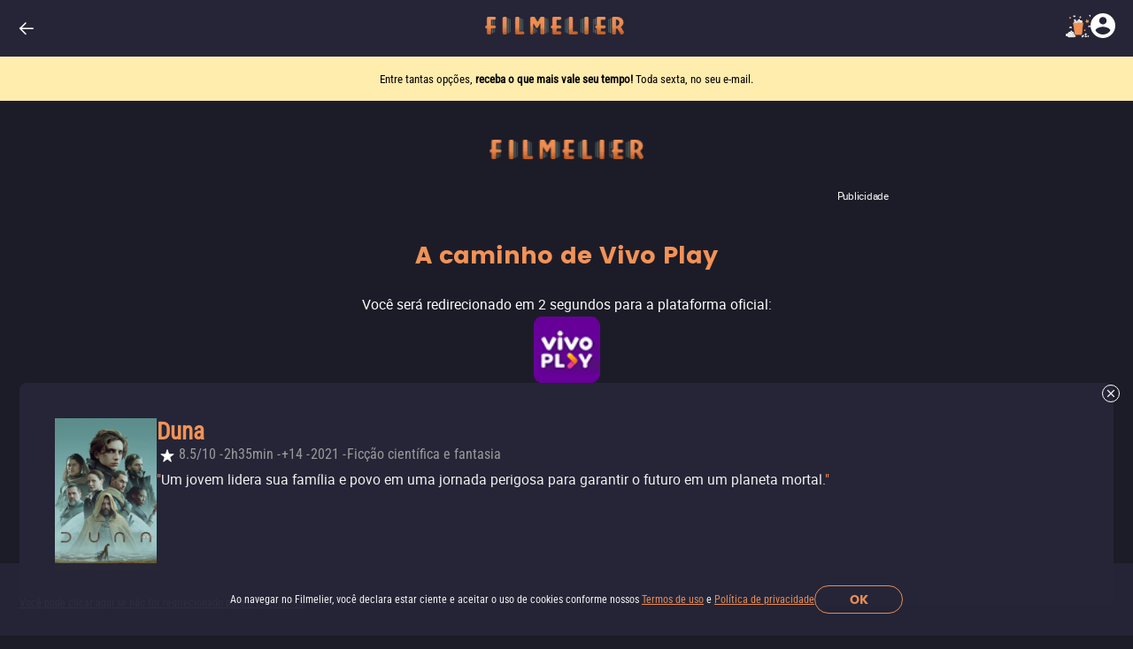

--- FILE ---
content_type: text/html; charset=utf-8
request_url: https://www.filmelier.com/br/checkout?title=A%20Lenda%20do%20Cavaleiro%20Verde&plat_name=Amazon%20Prime%20Video%20Store&plat_logo=https://media.filmelier.com/images/plataformas/icone_lista/3c2240ab8a1197cc1f97daaa70958eba.png&link=https%3A%2F%2Fwww.primevideo.com%2Fdetail%2F0GK8ERBPVPGINT563S8NKEFM90%2Fref%3Datv_sr_def_c_unkc_1_1_1%3Fsr%3D1-1%26pageTypeIdSource%3DASIN%26pageTypeId%3DB09NC2G24T%26qid%3D1641583506%26linkCode%3Dsl2%26tag%3Dsofadigital-20%26linkId%3Db50ab7f7b0e97c09d6274a4dccce0324%26language%3Dpt_BR%26ref_%3Das_li_ss_tl
body_size: 2734
content:
<!DOCTYPE html><html lang="pt-BR"><head><meta charSet="utf-8"/><meta name="viewport" content="width=device-width, initial-scale=1"/><script>
                window.dataLayer = window.dataLayer || [];
                function gtag(){dataLayer.push(arguments);}
                gtag('js', new Date());
                gtag('config', 'G-BG4GQQM47K');
              </script><script>
                var googletag = googletag || {};
                googletag.cmd = googletag.cmd || [];
              </script><meta property="og:image" content="https://media.filmelier.com/tit/15715/thumb/dune_spOrgIM.jpeg"/><meta name="twitter:image" content="https://media.filmelier.com/tit/15715/thumb/dune_spOrgIM.jpeg"/><meta property="og:locale" content="pt-BR"/><meta property="og:locale:alternate" content="en"/><meta property="og:locale:alternate" content="es-MX"/><meta name="next-head-count" content="9"/><meta http-equiv="X-UA-Compatible" content="IE=edge"/><meta name="robots" content="index, follow"/><meta name="author" content="Filmelier"/><meta name="twitter:card" content="summary_large_image"/><meta name="twitter:site" content="@FilmelierBR"/><meta name="twitter:creator" content="@FilmelierBR"/><meta property="og:site_name" content="Filmelier"/><meta property="og:type" content="website"/><meta property="og:image:width" content="476"/><meta property="og:image:height" content="248"/><meta property="fb:app_id" content="407385426350081"/><link rel="preconnect" href="https://media.filmelier.com"/><link rel="dns-prefetch" href="https://media.filmelier.com"/><link rel="preconnect" href="https://fonts.gstatic.com/s/roboto/v32/KFOlCnqEu92Fr1MmSU5fBBc4AMP6lQ.woff2"/><link rel="preconnect" href="https://fonts.gstatic.com/s/roboto/v32/KFOlCnqEu92Fr1MmWUlfBBc4AMP6lQ.woff2"/><link rel="preconnect" href="https://fonts.gstatic.com/s/roboto/v32/KFOmCnqEu92Fr1Mu4mxKKTU1Kg.woff2"/><link rel="preload" href="/fonts/Roboto/Roboto-Regular.woff2" as="font" type="font/woff2" crossorigin="anonymous"/><link rel="preload" href="/fonts/Poppins/Poppins-Bold.woff2" as="font" type="font/woff2" crossorigin="anonymous"/><link rel="preload" href="/fonts/Roboto/RobotoCondensed-Regular.woff2" as="font" type="font/woff2" crossorigin="anonymous"/><link rel="preload" href="/images/film_placeholder.webp" as="image" type="image/webp" crossorigin="anonymous"/><link rel="apple-touch-icon" sizes="57x57" href="https://static.filmelier.com/dist/images/favicon/apple-icon-57x57.png?v=1.45.0"/><link rel="apple-touch-icon" sizes="60x60" href="https://static.filmelier.com/dist/images/favicon/apple-icon-60x60.png?v=1.45.0"/><link rel="apple-touch-icon" sizes="72x72" href="https://static.filmelier.com/dist/images/favicon/apple-icon-72x72.png?v=1.45.0"/><link rel="apple-touch-icon" sizes="76x76" href="https://static.filmelier.com/dist/images/favicon/apple-icon-76x76.png?v=1.45.0"/><link rel="apple-touch-icon" sizes="114x114" href="https://static.filmelier.com/dist/images/favicon/apple-icon-114x114.png?v=1.45.0"/><link rel="apple-touch-icon" sizes="120x120" href="https://static.filmelier.com/dist/images/favicon/apple-icon-120x120.png?v=1.45.0"/><link rel="apple-touch-icon" sizes="144x144" href="https://static.filmelier.com/dist/images/favicon/apple-icon-144x144.png?v=1.45.0"/><link rel="apple-touch-icon" sizes="152x152" href="https://static.filmelier.com/dist/images/favicon/apple-icon-152x152.png?v=1.45.0"/><link rel="apple-touch-icon" sizes="180x180" href="https://static.filmelier.com/dist/images/favicon/apple-icon-180x180.png?v=1.45.0"/><link rel="icon" type="image/png" sizes="192x192" href="https://static.filmelier.com/dist/images/favicon/android-icon-192x192.png?v=1.45.0"/><link rel="icon" type="image/png" sizes="32x32" href="https://static.filmelier.com/dist/images/favicon/favicon-32x32.png?v=1.45.0"/><link rel="icon" type="image/png" sizes="96x96" href="https://static.filmelier.com/dist/images/favicon/favicon-96x96.png?v=1.45.0"/><link rel="icon" type="image/png" sizes="16x16" href="https://static.filmelier.com/dist/images/favicon/favicon-16x16.png?v=1.45.0"/><meta name="msapplication-TileColor" content="#1c1c28"/><meta name="msapplication-TileImage" content="https://static.filmelier.com/dist/images/favicon/ms-icon-144x144.png?v=1.45.0"/><meta name="theme-color" content="#1c1c28"/><script src="/region.js" async=""></script><script async="" src="https://fundingchoicesmessages.google.com/i/pub-1973017025763901?ers=1"></script><script>
                (function(){
                  function signalGooglefcPresent(){
                    if(!window.frames['googlefcPresent']){
                      if(document.body){
                        const iframe=document.createElement('iframe');
                        iframe.style='width:0;height:0;border:none;z-index:-1000;left:-1000px;top:-1000px;';
                        iframe.style.display='none';
                        iframe.name='googlefcPresent';
                        document.body.appendChild(iframe);
                      }else{
                        setTimeout(signalGooglefcPresent,0);
                      }
                    }
                  }
                  signalGooglefcPresent();
                })();
            </script><link data-next-font="" rel="preconnect" href="/" crossorigin="anonymous"/><link rel="preload" href="/_next/static/css/c9bdabaf75c18ba1.css" as="style"/><link rel="stylesheet" href="/_next/static/css/c9bdabaf75c18ba1.css" data-n-g=""/><link rel="preload" href="/_next/static/css/4c8d4efe69f3efc0.css" as="style"/><link rel="stylesheet" href="/_next/static/css/4c8d4efe69f3efc0.css" data-n-p=""/><noscript data-n-css=""></noscript><script defer="" nomodule="" src="/_next/static/chunks/polyfills-42372ed130431b0a.js"></script><script src="/_next/static/chunks/webpack-e8ab9ebb3d0bd8c8.js" defer=""></script><script src="/_next/static/chunks/framework-cbb6607db9902217.js" defer=""></script><script src="/_next/static/chunks/main-293e89bd87386835.js" defer=""></script><script src="/_next/static/chunks/pages/_app-57b300611d9fe018.js" defer=""></script><script src="/_next/static/chunks/pages/checkout-6a4ac6b4dac30f17.js" defer=""></script><script src="/_next/static/e7XK4QEMKnn6FgO0qknx4/_buildManifest.js" defer=""></script><script src="/_next/static/e7XK4QEMKnn6FgO0qknx4/_ssgManifest.js" defer=""></script></head><body><div id="__next"><div></div><header class="styles_headerContainer__5wTW5"></header><main><div id="amplified_100006407"></div><div id="amplified_100006542"></div></main></div><script id="__NEXT_DATA__" type="application/json">{"props":{"pageProps":{"session_user":null,"top_bar_newsletter_data":{"text_1":"\u003cp\u003e\u003cspan\u003eEntre tantas op\u0026ccedil;\u0026otilde;es, \u003cstrong\u003ereceba o que mais vale seu tempo!\u003c/strong\u003e \u003c/span\u003eToda sexta, no seu e-mail.\u003c/p\u003e","text_2":"\u003cp\u003e\u003cstrong\u003e\u003cspan\u003e\u003ca href=\"https://www.primevideo.com/storefront/subscription/filmelierplusbr\" target=\"_blank\"\u003eExperimente o Filmelier+, no Prime Video.\u003c/a\u003e\u003c/span\u003e\u003c/strong\u003e\u003ca href=\"https://www.primevideo.com/storefront/subscription/filmelierplusbr\" target=\"_blank\"\u003e \u003c/a\u003e\u003cspan\u003e\u003ca href=\"https://www.primevideo.com/storefront/subscription/filmelierplusbr\" target=\"_blank\"\u003eFilmes que combinam com voc\u0026ecirc;\u0026nbsp;\u0026mdash; e com o olhar do Filmelier.\u003c/a\u003e\u003c/span\u003e\u003c/p\u003e","text_3":"\u003cp\u003e\u003cspan\u003e\u003ca href=\"https://www.filmelier.com/br/filme-do-dia\" target=\"_blank\"\u003eUm filme por dia. Uma \u0026uacute;nica dica. Seis tentativas para acertar.\u0026nbsp;\u003c/a\u003e\u003c/span\u003e\u003ca href=\"https://www.filmelier.com/br/filme-do-dia\"\u003e\u003cstrong\u003eConsegue adivinhar o filme de hoje?\u003c/strong\u003e\u003c/a\u003e\u003c/p\u003e","color":"#FFEDAE"},"hostname":"https://www.filmelier.com","has_ad_sale_pop_star_banner":false,"props_pop_star_banner":null,"has_ad_sale_premiere_banner":false,"props_premiere_banner":null,"has_ad_sale_checkout_banner":false,"props_checkout_banner":null,"has_ad_sale_banner_top":false,"props_banner_top":null,"adsale_link":null,"movieCheckout":{"titulo":"Duna","imagem_cartaz":"https://media.filmelier.com/tit/llEBfm/poster/duna_g_9oNo0.jpeg","imagem_thumb":"https://media.filmelier.com/tit/15715/thumb/dune_spOrgIM.jpeg","imdb":8.5,"faixa_etaria":"+14","ano_lancamento":2021,"genero":"Ficção científica e fantasia","duracao":155,"storyline":"Um jovem lidera sua família e povo em uma jornada perigosa para garantir o futuro em um planeta mortal.","titulo_checkout":"Vivo Play","imagem_checkout":"/images/plataformas/icone_mobile/791e3c52500bc64b06b5f237a1850b47.png","url_checkout":"https://www.vivoplay.com.br/details/movie/duna-dual-audio-17368824"},"metaTags":{"metaCanonical":"https://www.filmelier.com/br/checkout?id_filme=15716\u0026tipo=plataforma\u0026id_checkout=1","metaLocale":"pt-BR","metaLocaleAlternate":["en","es-MX"]},"translations":{"advertising":"Publicidade","popcorn":"Prepare a pipoca!","on_the_way":"A caminho de","redirect_1":"Você será redirecionado em","redirect_2":"segundos para a plataforma oficial:","link":"Você pode clicar aqui se não for redirecionado para a plataforma."},"meta_title":"Duna | Checkout Filmelier | Vivo Play | Filmelier","meta_description":"Um jovem lidera sua família e povo em uma jornada perigosa para garantir o futuro em um planeta mortal.","meta_image":"https://media.filmelier.com/tit/15715/thumb/dune_spOrgIM.jpeg"},"__N_SSP":true},"page":"/checkout","query":{"id_filme":"15716","tipo":"plataforma","id_checkout":"1"},"buildId":"e7XK4QEMKnn6FgO0qknx4","isFallback":false,"isExperimentalCompile":false,"gssp":true,"locale":"br","locales":["en","br","mx"],"defaultLocale":"en","scriptLoader":[]}</script></body></html>

--- FILE ---
content_type: text/css; charset=UTF-8
request_url: https://www.filmelier.com/_next/static/css/4c8d4efe69f3efc0.css
body_size: 857
content:
@media(min-width: 1366px){.styles_content__RRprv{width:1320px;display:flex;align-items:center;gap:20px;margin:0px -95px}}.styles_content__RRprv .styles_top-banner__p9J8M{min-height:50px;width:100%;display:flex;align-items:center}.styles_content__RRprv .styles_checkout-content__wmFsT{margin-top:20px;display:flex;flex-direction:column;align-items:center;gap:20px}@media(min-width: 768px){.styles_content__RRprv .styles_checkout-content__wmFsT{margin-top:40px}}@media(min-width: 1366px){.styles_content__RRprv .styles_checkout-content__wmFsT{margin-top:0px}}.styles_content__RRprv .styles_checkout-content__wmFsT h1{font-family:"Roboto" !important;font-style:normal !important;font-weight:700 !important;font-size:24px !important;line-height:30px !important;letter-spacing:normal !important;font-family:"Poppins" !important;color:#f39256 !important;text-align:center}@media(min-width: 768px){.styles_content__RRprv .styles_checkout-content__wmFsT h1{margin-bottom:20px;font-size:27px !important;line-height:40.5px !important}}.styles_content__RRprv .styles_checkout-content__wmFsT .styles_text-redirect__CkyPa{font-family:"Roboto" !important;font-style:normal !important;font-weight:400 !important;font-size:16px !important;line-height:24px !important;letter-spacing:normal !important;color:#fff;text-align:center}@media(min-width: 768px){.styles_content__RRprv .styles_checkout-content__wmFsT .styles_text-redirect__CkyPa{line-height:28px !important}}.styles_content__RRprv .styles_checkout-content__wmFsT .styles_checkout-movie__RL77u{display:flex;gap:10px;width:100%;height:100%;padding:20px 10px;border-radius:8px;background-color:#252537}@media(min-width: 768px){.styles_content__RRprv .styles_checkout-content__wmFsT .styles_checkout-movie__RL77u{padding:40px;gap:20px}}.styles_content__RRprv .styles_checkout-content__wmFsT .styles_checkout-movie__RL77u .styles_movie__l3a1Q{display:flex;flex-direction:column;gap:10px}@media(min-width: 768px){.styles_content__RRprv .styles_checkout-content__wmFsT .styles_checkout-movie__RL77u .styles_movie__l3a1Q{gap:20px}}.styles_content__RRprv .styles_checkout-content__wmFsT .styles_checkout-movie__RL77u .styles_movie__l3a1Q h2{font-family:"Roboto" !important;font-style:normal !important;font-weight:700 !important;font-size:24px !important;line-height:26px !important;letter-spacing:normal !important;font-family:Roboto-Condensed !important;color:#f39256}@media(min-width: 768px){.styles_content__RRprv .styles_checkout-content__wmFsT .styles_checkout-movie__RL77u .styles_movie__l3a1Q h2{font-size:27px !important;line-height:31.64px !important}}.styles_content__RRprv .styles_checkout-content__wmFsT .styles_checkout-movie__RL77u .styles_movie__l3a1Q .styles_movie-data__IQsZ3{font-family:"Roboto" !important;font-style:normal !important;font-weight:400 !important;font-size:16px !important;line-height:20px !important;letter-spacing:normal !important;font-family:Roboto-Condensed !important;color:#9a9a9a;display:flex;flex-wrap:wrap;gap:5px}.styles_content__RRprv .styles_checkout-content__wmFsT .styles_checkout-movie__RL77u .styles_movie__l3a1Q .styles_movie-data__IQsZ3 div{display:flex;flex-wrap:wrap}.styles_content__RRprv .styles_checkout-content__wmFsT .styles_checkout-movie__RL77u .styles_movie__l3a1Q .styles_movie-data__IQsZ3 div p{margin-left:1px}.styles_content__RRprv .styles_checkout-content__wmFsT .styles_checkout-movie__RL77u .styles_movie__l3a1Q .styles_movie-storyline__Di3Yr{width:100%;font-family:"Roboto" !important;font-style:normal !important;font-weight:400 !important;font-size:16px !important;line-height:28px !important;letter-spacing:normal !important;color:#f2f2f2}.styles_content__RRprv .styles_checkout-content__wmFsT .styles_checkout-movie__RL77u .styles_movie__l3a1Q .styles_movie-storyline__Di3Yr .styles_quotation-marks___Lv6U{color:#f39256 !important}.styles_content__RRprv .styles_checkout-content__wmFsT .styles_link__spVr_{width:100%;font-family:"Roboto" !important;font-style:normal !important;font-weight:300 !important;font-size:12px !important;line-height:14.06px !important;letter-spacing:normal !important;font-family:Roboto-Condensed !important;color:#cdcdcd;margin-top:-10px;text-decoration:underline}.styles_content__RRprv .styles_middle-banner__3kl3J{min-height:50px;min-width:320px;display:flex}.styles_content__RRprv .styles_side-banner__cINJn{min-height:600px;min-width:300px;display:flex}@media(min-width: 1366px){.styles_content-with-checkout-banner__lg8TK{background-color:rgba(0,0,0,0);width:100%;height:100%;display:flex;justify-content:center}}.styles_content-with-checkout-banner__lg8TK .styles_checkout-banner-container__4BTcp{background-color:#1c1c28;width:760px;height:590px;padding:40px;padding-bottom:55px}.styles_content-with-checkout-banner__lg8TK .styles_checkout-content__wmFsT{display:flex;flex-direction:column;align-items:center}.styles_content-with-checkout-banner__lg8TK .styles_checkout-content__wmFsT h1{font-family:"Roboto" !important;font-style:normal !important;font-weight:700 !important;font-size:26px !important;line-height:41px !important;letter-spacing:normal !important;font-family:"Poppins" !important;color:#f39256 !important;margin-bottom:40px}.styles_content-with-checkout-banner__lg8TK .styles_checkout-content__wmFsT .styles_text-redirect__CkyPa{font-family:"Roboto" !important;font-style:normal !important;font-weight:400 !important;font-size:16px !important;line-height:24px !important;letter-spacing:normal !important;color:#fff;text-align:center;line-height:22px !important;margin-bottom:20px}.styles_content-with-checkout-banner__lg8TK .styles_checkout-content__wmFsT .styles_checkout-movie__RL77u{margin-top:20px;display:flex;width:100%;height:100%;border-radius:8px;background-color:#252537;padding:40px;gap:20px}.styles_content-with-checkout-banner__lg8TK .styles_checkout-content__wmFsT .styles_checkout-movie__RL77u .styles_movie__l3a1Q{display:flex;flex-direction:column;gap:20px}.styles_content-with-checkout-banner__lg8TK .styles_checkout-content__wmFsT .styles_checkout-movie__RL77u .styles_movie__l3a1Q h2{font-family:"Roboto" !important;font-style:normal !important;font-weight:700 !important;font-size:27px !important;line-height:32px !important;letter-spacing:normal !important;font-family:Roboto-Condensed !important;color:#f39256}.styles_content-with-checkout-banner__lg8TK .styles_checkout-content__wmFsT .styles_checkout-movie__RL77u .styles_movie__l3a1Q .styles_movie-data__IQsZ3{font-family:"Roboto" !important;font-style:normal !important;font-weight:400 !important;font-size:16px !important;line-height:20px !important;letter-spacing:normal !important;font-family:Roboto-Condensed !important;color:#9a9a9a;display:flex;flex-wrap:wrap;gap:5px}.styles_content-with-checkout-banner__lg8TK .styles_checkout-content__wmFsT .styles_checkout-movie__RL77u .styles_movie__l3a1Q .styles_movie-data__IQsZ3 div{display:flex;flex-wrap:wrap}.styles_content-with-checkout-banner__lg8TK .styles_checkout-content__wmFsT .styles_checkout-movie__RL77u .styles_movie__l3a1Q .styles_movie-data__IQsZ3 div p{margin-left:1px}.styles_content-with-checkout-banner__lg8TK .styles_checkout-content__wmFsT .styles_checkout-movie__RL77u .styles_movie__l3a1Q .styles_movie-storyline__Di3Yr{width:100%;font-family:"Roboto" !important;font-style:normal !important;font-weight:400 !important;font-size:16px !important;line-height:22px !important;letter-spacing:normal !important;color:#f2f2f2}.styles_content-with-checkout-banner__lg8TK .styles_checkout-content__wmFsT .styles_checkout-movie__RL77u .styles_movie__l3a1Q .styles_movie-storyline__Di3Yr .styles_quotation-marks___Lv6U{color:#f39256 !important}.styles_content-with-checkout-banner__lg8TK .styles_checkout-content__wmFsT .styles_link__spVr_{width:100%;font-family:"Roboto" !important;font-style:normal !important;font-weight:300 !important;font-size:12px !important;line-height:15px !important;letter-spacing:normal !important;font-family:Roboto-Condensed !important;color:#cdcdcd;margin-top:10px;text-decoration:underline}


--- FILE ---
content_type: application/javascript; charset=UTF-8
request_url: https://www.filmelier.com/_next/static/e7XK4QEMKnn6FgO0qknx4/_buildManifest.js
body_size: 2737
content:
var a,b,c,d,e,f,g,h,i,j,k;self.__BUILD_MANIFEST={__rewrites:{afterFiles:[],beforeFiles:[{has:a=void 0,source:"/:nextInternalLocale(en|br|mx)/filmes/por-ano",destination:f="/:nextInternalLocale/films/by-year"},{has:a,source:"/:nextInternalLocale(en|br|mx)/peliculas/por-ano",destination:f},{has:a,source:"/:nextInternalLocale(en|br|mx)/peliculas/por-a%C3%B1o",destination:f},{has:a,source:"/:nextInternalLocale(en|br|mx)/movies/by-year",destination:f},{has:a,source:"/:nextInternalLocale(en|br|mx)/peliculas-estrenos",destination:"/:nextInternalLocale/new-movie-releases"},{has:a,source:"/:nextInternalLocale(en|br|mx)/lancamentos-de-filmes",destination:"/:nextInternalLocale/new-movie-releases"},{has:a,source:"/:nextInternalLocale(en|br|mx)/melhores-filmes",destination:"/:nextInternalLocale/best-movies-online"},{has:a,source:"/:nextInternalLocale(en|br|mx)/mejores-peliculas-online",destination:"/:nextInternalLocale/best-movies-online"},{has:a,source:"/:nextInternalLocale(en|br|mx)/sagas-para-maratonar",destination:"/:nextInternalLocale/movie-series-to-binge"},{has:a,source:"/:nextInternalLocale(en|br|mx)/donde-ver-sagas-de-peliculas",destination:"/:nextInternalLocale/movie-series-to-binge"},{has:a,source:"/:nextInternalLocale(en|br|mx)/filmes-gratis-completos",destination:"/:nextInternalLocale/free-full-movies"},{has:a,source:"/:nextInternalLocale(en|br|mx)/peliculas-gratis-completas",destination:"/:nextInternalLocale/free-full-movies"},{has:a,source:"/:nextInternalLocale(en|br|mx)/assistir-filmes-online",destination:"/:nextInternalLocale/watch-movies-online"},{has:a,source:"/:nextInternalLocale(en|br|mx)/peliculas-completas-online",destination:"/:nextInternalLocale/watch-movies-online"},{has:a,source:"/:nextInternalLocale(en|br|mx)/filmes/:slug",destination:h="/:nextInternalLocale/films/:slug"},{has:a,source:"/:nextInternalLocale(en|br|mx)/peliculas/:slug",destination:h},{has:a,source:"/:nextInternalLocale(en|br|mx)/movies/:slug",destination:h},{has:a,source:"/:nextInternalLocale(en|br|mx)/anuncie-no-filmelier",destination:"/:nextInternalLocale/advertise-on-filmelier"},{has:a,source:"/:nextInternalLocale(en|br|mx)/anunciarse-en-filmelier",destination:"/:nextInternalLocale/advertise-on-filmelier"},{has:a,source:"/:nextInternalLocale(en|br|mx)/peliculas-de-actores-famosos",destination:"/:nextInternalLocale/movies-with-famous-actors"},{has:a,source:"/:nextInternalLocale(en|br|mx)/filmes-de-atores-famosos",destination:"/:nextInternalLocale/movies-with-famous-actors"},{has:a,source:"/:nextInternalLocale(en|br|mx)/terminos-de-uso",destination:"/:nextInternalLocale/terms-of-use"},{has:a,source:"/:nextInternalLocale(en|br|mx)/termos-de-uso",destination:"/:nextInternalLocale/terms-of-use"},{has:a,source:"/:nextInternalLocale(en|br|mx)/politica-de-privacidad",destination:"/:nextInternalLocale/privacy-policy"},{has:a,source:"/:nextInternalLocale(en|br|mx)/politica-de-privacidade",destination:"/:nextInternalLocale/privacy-policy"},{has:a,source:"/:nextInternalLocale(en|br|mx)/platforms",destination:"/:nextInternalLocale/streamings"},{has:a,source:"/:nextInternalLocale(en|br|mx)/platforms/:slug",destination:"/:nextInternalLocale/streamings/:slug"},{has:a,source:"/:nextInternalLocale(en|br|mx)/filmes/:id/:slug",destination:i="/:nextInternalLocale/movies/:id/:slug"},{has:a,source:"/:nextInternalLocale(en|br|mx)/peliculas/:id/:slug",destination:i},{has:a,source:"/:nextInternalLocale(en|br|mx)/premio/:slug",destination:"/:nextInternalLocale/awards/:slug"},{has:a,source:"/:nextInternalLocale(en|br|mx)/premios/:slug",destination:"/:nextInternalLocale/awards/:slug"},{has:a,source:"/:nextInternalLocale(en|br|mx)/autor/:slug",destination:"/:nextInternalLocale/author/:slug"},{has:a,source:"/:nextInternalLocale(en|br|mx)/noticias",destination:"/:nextInternalLocale/news"},{has:a,source:"/:nextInternalLocale(en|br|mx)/noticias/:slug",destination:"/:nextInternalLocale/news/:slug"},{has:a,source:"/:nextInternalLocale(en|br|mx)/film/:id/:slug",destination:i},{has:a,source:"/:nextInternalLocale(en|br|mx)/filmes",destination:j="/:nextInternalLocale/films"},{has:a,source:"/:nextInternalLocale(en|br|mx)/peliculas",destination:j},{has:a,source:"/:nextInternalLocale(en|br|mx)/movies",destination:j},{has:a,source:"/:nextInternalLocale(en|br|mx)/curators/:slug",destination:"/:nextInternalLocale/author/:slug"},{has:a,source:"/:nextInternalLocale(en|br|mx)/directores",destination:"/:nextInternalLocale/directors"},{has:a,source:"/:nextInternalLocale(en|br|mx)/diretores",destination:"/:nextInternalLocale/directors"},{has:a,source:"/:nextInternalLocale(en|br|mx)/filmes-classicos-esquecidos",destination:"/:nextInternalLocale/classic-rare-movies-not-on-streaming"},{has:a,source:"/:nextInternalLocale(en|br|mx)/peliculas-clasicas-raras-no-disponibles-streaming",destination:"/:nextInternalLocale/classic-rare-movies-not-on-streaming"},{has:a,source:"/:nextInternalLocale(en|br|mx)/filme-do-dia",destination:"/:nextInternalLocale/movie-of-the-day"},{has:a,source:"/:nextInternalLocale(en|br|mx)/pelicula-del-dia",destination:"/:nextInternalLocale/movie-of-the-day"}],fallback:[]},"/":["static/css/a0a94424d93890e8.css","static/chunks/pages/index-22061c5b3c4663da.js"],"/404":["static/css/c816821617199a09.css","static/chunks/pages/404-3be2b58707be7fb0.js"],"/500":["static/css/fc384ddb73f46df7.css","static/chunks/pages/500-7f0103203a7fbf2c.js"],"/_error":["static/chunks/pages/_error-f661d9eb84c24cc2.js"],"/about":["static/css/31e40b95bce7110f.css","static/chunks/pages/about-a20e22fa41153e7e.js"],"/advertise-on-filmelier":["static/css/93566cb2b8f4313e.css","static/chunks/pages/advertise-on-filmelier-b7db2fd56158c67f.js"],"/author/[slug]":[c="static/chunks/1518-7b1c10dc77682286.js",e="static/chunks/6001-2babb49249e79f8f.js",g="static/chunks/3913-a6597297f33ad54e.js",d="static/chunks/9025-8936abbb959bf785.js","static/css/5a1446bd26eac0e8.css","static/chunks/pages/author/[slug]-41ac0035123ed7a5.js"],"/awards/[slug]":[b="static/chunks/1876-8eee8176eb32d065.js",c,e,d,"static/css/68a4d9d6d6b0f3ac.css","static/chunks/pages/awards/[slug]-b2745e1d3208b86d.js"],"/best-movies-online":[b,"static/css/c3bca7474119f5cd.css","static/chunks/pages/best-movies-online-f63bd4b83dee4089.js"],"/change-password/[token]":["static/css/88db1e36b9934333.css","static/chunks/pages/change-password/[token]-c2c2a1462bb47af7.js"],"/checkout":["static/css/4c8d4efe69f3efc0.css","static/chunks/pages/checkout-6a4ac6b4dac30f17.js"],"/classic-rare-movies-not-on-streaming":[b,c,d,"static/css/f4ff6ab047d54d6f.css","static/chunks/pages/classic-rare-movies-not-on-streaming-e9e28d328a56e07c.js"],"/director/[slug]":["static/css/b7c906c5d1bf2613.css","static/chunks/pages/director/[slug]-c6e9774b29d03bcb.js"],"/directors":[b,c,"static/css/d28202cada29c6e0.css","static/chunks/pages/directors-c1b3a4a0c2e3eb07.js"],"/festival/[slug]":[b,c,e,d,"static/css/0f2818f7ac19e853.css","static/chunks/pages/festival/[slug]-e9f83335fdf0491d.js"],"/filmelier-tv-plus":[b,g,"static/css/b3b8ba5d0ce2e3c5.css","static/chunks/pages/filmelier-tv-plus-c16c4049b7d837da.js"],"/films":[b,c,d,"static/css/74209c4774f189af.css","static/chunks/pages/films-dc21a7c5f42b431d.js"],"/films/by-year":[b,"static/css/6f1a8c3128234e4d.css","static/chunks/pages/films/by-year-dac9bc0e4e5278aa.js"],"/films/[slug]":[c,d,"static/css/ce48f723eb9af6b3.css","static/chunks/pages/films/[slug]-415cefdc46601604.js"],"/free-full-movies":[b,"static/css/cb16dc2cc58421f2.css","static/chunks/pages/free-full-movies-536865e143749b01.js"],"/list/[slug]":["static/css/449b770cbcd92e33.css","static/chunks/pages/list/[slug]-ac96e085ef5dfd3b.js"],"/lists":[c,"static/css/7d36ae2a02f91f75.css","static/chunks/pages/lists-fd8d3892674884ab.js"],"/movie-of-the-day":["static/chunks/94726e6d-957abb6598c6729b.js","static/chunks/990-00774898cc90816c.js","static/css/37c33b68b5b55cd8.css","static/chunks/pages/movie-of-the-day-c3e541c468f3e343.js"],"/movie-series-to-binge":[b,"static/css/f0d9042bdc09d464.css","static/chunks/pages/movie-series-to-binge-1ff0d768b7021e7a.js"],"/movies/[id]/[slug]":[e,g,"static/css/e1a41bd5fe32c3cc.css","static/chunks/pages/movies/[id]/[slug]-8363300dafea2446.js"],"/movies-with-famous-actors":[b,"static/css/70b89082d6f67387.css","static/chunks/pages/movies-with-famous-actors-b9b46603e88067e9.js"],"/my-list":[c,d,"static/css/fa821f105a254d02.css","static/chunks/pages/my-list-7445b8f008c5a000.js"],"/new-movie-releases":[b,"static/css/3ad50cdfc7f27937.css","static/chunks/pages/new-movie-releases-ea5ecff9392ddbf2.js"],"/news":[c,"static/css/b40c5b1f1a561715.css","static/chunks/pages/news-05cb76a85d7f0838.js"],"/news/[slug]":["static/css/5ef8c9b39b27d73e.css","static/chunks/pages/news/[slug]-2bfc86cb4f2cd593.js"],"/play/[id]/[slug]":[b,e,g,"static/css/35918e0fcaf9d09d.css","static/chunks/pages/play/[id]/[slug]-175ae79bd28757a5.js"],"/privacy-policy":["static/css/536736d7d6094614.css","static/chunks/pages/privacy-policy-336358180a3e1c91.js"],"/profile-settings":[e,"static/css/60a4ba8b50d3b854.css","static/chunks/pages/profile-settings-824af191edbdf388.js"],"/robots.txt":["static/chunks/pages/robots.txt-472d1b0fd7cc7012.js"],"/search-results":["static/css/4e69a0563b39509c.css","static/chunks/pages/search-results-669e6f0e76ae384b.js"],"/sitemap/awards.xml":["static/chunks/pages/sitemap/awards.xml-5b5ae77c674fb1ef.js"],"/sitemap/curators.xml":["static/chunks/pages/sitemap/curators.xml-4650873b2e0774ff.js"],"/sitemap/directors.xml":["static/chunks/pages/sitemap/directors.xml-d3c091237a403bf0.js"],"/sitemap/festivals.xml":["static/chunks/pages/sitemap/festivals.xml-922a7331b4b6f458.js"],"/sitemap/films-characteristics.xml":["static/chunks/pages/sitemap/films-characteristics.xml-db03cf69ff70a206.js"],"/sitemap/films-year.xml":["static/chunks/pages/sitemap/films-year.xml-b916ff5651ea25aa.js"],"/sitemap/films.xml":["static/chunks/pages/sitemap/films.xml-bde4b86df9fcdf8b.js"],"/sitemap/genres.xml":["static/chunks/pages/sitemap/genres.xml-f108b4cb7fa2ca20.js"],"/sitemap/hub-pages.xml":["static/chunks/pages/sitemap/hub-pages.xml-fcb163a909bc5c88.js"],"/sitemap/lists.xml":["static/chunks/pages/sitemap/lists.xml-18ae4c5dbcc8995e.js"],"/sitemap/noticias.xml":["static/chunks/pages/sitemap/noticias.xml-826117cb93f0eda7.js"],"/sitemap/streamings.xml":["static/chunks/pages/sitemap/streamings.xml-df03e13a480b5e38.js"],"/sitemap.xml":["static/chunks/pages/sitemap.xml-90bbca410a547377.js"],"/streamings":["static/css/d5805deebf94d298.css","static/chunks/pages/streamings-c3d3b9a030daae93.js"],"/streamings/[slug]":[b,c,e,d,k="static/chunks/3816-af7a1e2584268e19.js","static/css/9cec54750c8e9206.css","static/chunks/pages/streamings/[slug]-8bc92aba1a9dd16c.js"],"/terms-of-use":["static/css/e1a33dd775d23aaf.css","static/chunks/pages/terms-of-use-bb3c2371d73cadf3.js"],"/validate-user-account/[slug]":["static/css/850e208011f412c4.css","static/chunks/pages/validate-user-account/[slug]-67715ae3a17239ec.js"],"/watch-movies-online":[b,"static/css/f24bdfc7e6fcdbee.css","static/chunks/pages/watch-movies-online-f608fe83a77e8b5a.js"],"/[genre]":[b,c,d,k,"static/css/ec29c8aa139e649d.css","static/chunks/pages/[genre]-91281e63f99bd72c.js"],"/[genre]/[platform]":[b,c,d,k,"static/css/ec29c8aa139e649d.css","static/chunks/pages/[genre]/[platform]-3e441bd4a7a4cb35.js"],sortedPages:["/","/404","/500","/_app","/_error","/about","/advertise-on-filmelier","/author/[slug]","/awards/[slug]","/best-movies-online","/change-password/[token]","/checkout","/classic-rare-movies-not-on-streaming","/director/[slug]","/directors","/festival/[slug]","/filmelier-tv-plus","/films","/films/by-year","/films/[slug]","/free-full-movies","/list/[slug]","/lists","/movie-of-the-day","/movie-series-to-binge","/movies/[id]/[slug]","/movies-with-famous-actors","/my-list","/new-movie-releases","/news","/news/[slug]","/play/[id]/[slug]","/privacy-policy","/profile-settings","/robots.txt","/search-results","/sitemap/awards.xml","/sitemap/curators.xml","/sitemap/directors.xml","/sitemap/festivals.xml","/sitemap/films-characteristics.xml","/sitemap/films-year.xml","/sitemap/films.xml","/sitemap/genres.xml","/sitemap/hub-pages.xml","/sitemap/lists.xml","/sitemap/noticias.xml","/sitemap/streamings.xml","/sitemap.xml","/streamings","/streamings/[slug]","/terms-of-use","/validate-user-account/[slug]","/watch-movies-online","/[genre]","/[genre]/[platform]"]},self.__BUILD_MANIFEST_CB&&self.__BUILD_MANIFEST_CB();

--- FILE ---
content_type: application/javascript; charset=utf-8
request_url: https://fundingchoicesmessages.google.com/f/AGSKWxVJVAV-PuRUwGVG0jjtyvM6rQ3CRu8zMuirQof5K8kFiicXt82IsPkTqlD7Ia2nulxa8igCZ0VcG5cdYv0XlbznvUvablcoUK23QbpARYUjAO2tMeAoyZWd0-2LAdujpAEFg1UZMUAzmgVwkooLOwibJ8hyODDnfrDmIhSEUNVKRSplosbY3ZrEXDeA/_/ban300.html/callads5./sponsorsgif./oas_mjx3./showsidebar-ad-
body_size: -1288
content:
window['9bafd80a-9c99-4c38-a50e-f6a5568fcd6b'] = true;

--- FILE ---
content_type: application/javascript; charset=UTF-8
request_url: https://www.filmelier.com/_next/static/chunks/pages/terms-of-use-bb3c2371d73cadf3.js
body_size: 620
content:
(self.webpackChunk_N_E=self.webpackChunk_N_E||[]).push([[4783],{
/***/11060:
/***/function(t,e,n){(window.__NEXT_P=window.__NEXT_P||[]).push(["/terms-of-use",function(){return n(85472)}])},
/***/85472:
/***/function(t,e,n){"use strict";n.r(e),
/* harmony export */n.d(e,{
/* harmony export */__N_SSP:function(){/* binding */return i},
/* harmony export */default:function(){/* binding */return l}
/* harmony export */});
/* harmony import */var s=n(85893),r=n(69399),o=(n(67294),n(38016)),_=n.n(o),i=!0;
/* harmony import */function l(t){let{top_bar_newsletter_data:e,termsOfUse:n}=t;
return(0/* ["default"] */,s.jsxs)(r.Z,{contentClassName:_().content,top_bar_newsletter_data:e,children:[

(0,s.jsx)("h1",{className:_().title,children:n.title}),

(0,s.jsx)("div",{className:_()["terms-of-use"],
// eslint-disable-next-line react/no-danger
dangerouslySetInnerHTML:{__html:(o=n.body_text,o.replace(/font-size:11pt;|font-family:Calibri,sans-serif;|color:#000000;|line-height:1.2;|color:#1155cc;|color:#1c1d1e;|font-size: 11pt;|font-family: Calibri, sans-serif;|color: rgb\(28, 29, 30\);|color: rgb\(17, 85, 204\);/g,"").trim())}})]});var o}
/***/},
/***/38016:
/***/function(t){
// extracted by mini-css-extract-plugin
t.exports={content:"styles_content__xV6Ez",title:"styles_title__Bkv9X","terms-of-use":"styles_terms-of-use__4kOuW"};
/***/}},
/******/function(t){
/******/t.O(0,[2888,9774,179],(function(){return t(t.s=11060)}));
/******/var e=t.O();
/******/_N_E=e}]);